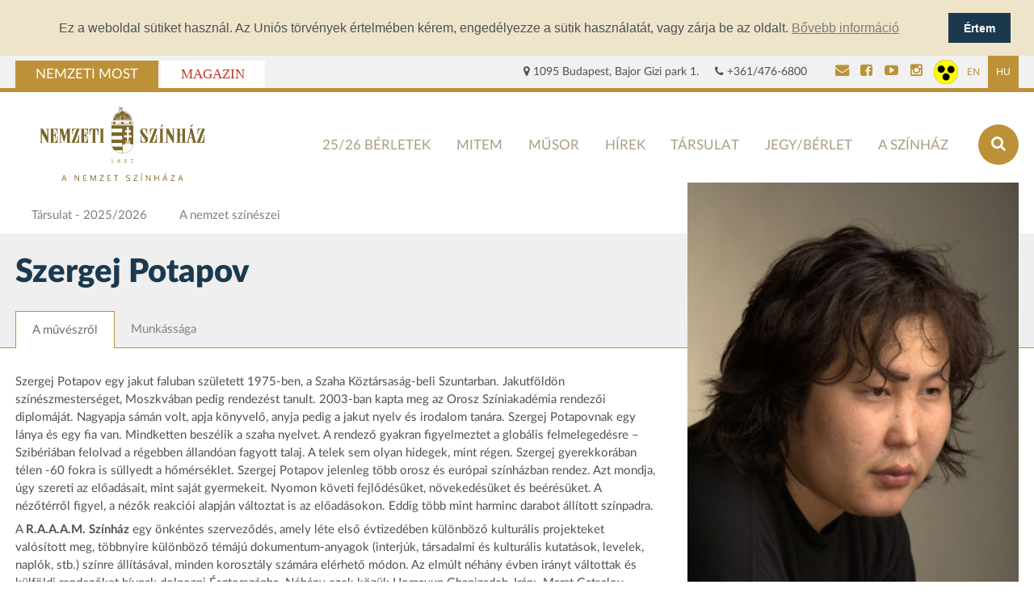

--- FILE ---
content_type: text/html; charset=UTF-8
request_url: https://nemzetiszinhaz.hu/muvesz/potapov-sergei
body_size: 5795
content:
<!DOCTYPE html>
<!--[if lt IE 7]>      <html lang="hu" class="no-js lt-ie9 lt-ie8 lt-ie7"> <![endif]-->
<!--[if IE 7]>         <html lang="hu" class="no-js lt-ie9 lt-ie8"> <![endif]-->
<!--[if IE 8]>         <html lang="hu" class="no-js lt-ie9"> <![endif]-->
<!--[if gt IE 8]><!-->
<html lang="hu" class="no-js"> <!--<![endif]-->
<head>
         <!-- Google Tag Manager -->

        <script>(function(w,d,s,l,i){w[l]=w[l]||[];w[l].push({'gtm.start':

        new Date().getTime(),event:'gtm.js'});var f=d.getElementsByTagName(s)[0],

        j=d.createElement(s),dl=l!='dataLayer'?'&l='+l:'';j.async=true;j.src=

        'https://www.googletagmanager.com/gtm.js?id='+i+dl;f.parentNode.insertBefore(j,f);

        })(window,document,'script','dataLayer','GTM-M4CKGNJN');</script>
    <!-- Google Tag Manager end -->
    

    <meta name="viewport" content="width=device-width, initial-scale=1.0">
    <meta charset="utf-8">
    <title>Potapov Sergei | Nemzeti Színház</title>
            <link rel="stylesheet" href="https://nemzetiszinhaz.hu/frontend/css/screen.css?v=2026020305" media="all">
    
        <meta name="keywords" content="nemzeti, színház">
    <meta name="description" content="Nemzeti Színház">
    <meta name="og:title" content="Potapov Sergei | Nemzeti Színház">
    <meta name="og:description" content="Nemzeti Színház">
    <meta name="og:type" content="website">
    <meta name="og:site_name" content="Nemzeti Színház">
    <meta name="og:url" content="https://nemzetiszinhaz.hu">
    <meta name="og:image" content="https://nemzetiszinhaz.hu/uploads/images/2015_16/MITEM3/Potapov_Sergey.jpg">
    <meta name="DC.title" content="Potapov Sergei | Nemzeti Színház">
    <meta name="DC.creator" content="Nemzeti Színház">
    <meta name="DC.creator.Address" content="info@nemzetiszinhaz.hu">
    <meta name="DC.contributor.personalName" content="Nemzeti Színház">
    <meta name="DC.contributor.personalName.Address" content="info@nemzetiszinhaz.hu">
    <meta name="DC.publisher.personalName" content="Nemzeti Színház">
    <meta name="DC.publisher.personalName.Address" content="info@nemzetiszinhaz.hu">
    <meta name="DC.subject" content="Nemzeti Színház">
    <meta name="DC.date.X-MetadataLastModified" content="2015-09-15">
    <link rel="apple-touch-icon" sizes="57x57" href="https://nemzetiszinhaz.hu/frontend/img/apple-touch-icon-57x57.png">
    <link rel="apple-touch-icon" sizes="60x60" href="https://nemzetiszinhaz.hu/frontend/img/apple-touch-icon-60x60.png">
    <link rel="apple-touch-icon" sizes="72x72" href="https://nemzetiszinhaz.hu/frontend/img/apple-touch-icon-72x72.png">
    <link rel="apple-touch-icon" sizes="76x76" href="https://nemzetiszinhaz.hu/frontend/img/apple-touch-icon-76x76.png">
    <link rel="apple-touch-icon" sizes="114x114" href="https://nemzetiszinhaz.hu/frontend/img/apple-touch-icon-114x114.png">
    <link rel="apple-touch-icon" sizes="120x120" href="https://nemzetiszinhaz.hu/frontend/img/apple-touch-icon-120x120.png">
    <link rel="apple-touch-icon" sizes="144x144" href="https://nemzetiszinhaz.hu/frontend/img/apple-touch-icon-144x144.png">
    <link rel="apple-touch-icon" sizes="152x152" href="https://nemzetiszinhaz.hu/frontend/img/apple-touch-icon-152x152.png">
    <link rel="apple-touch-icon" sizes="180x180" href="https://nemzetiszinhaz.hu/frontend/img/apple-touch-icon-180x180.png">
    <link rel="icon" type="image/png" href="https://nemzetiszinhaz.hu/frontend/img/favicon-16x16.png" sizes="16x16">
    <link rel="icon" type="image/png" href="https://nemzetiszinhaz.hu/frontend/img/favicon-32x32.png" sizes="32x32">
    <link rel="icon" type="image/png" href="https://nemzetiszinhaz.hu/frontend/img/favicon-96x96.png" sizes="96x96">
    <link rel="icon" type="image/png" href="https://nemzetiszinhaz.hu/frontend/img/android-chrome-192x192.png" sizes="192x192">
    <meta name="msapplication-square70x70logo" content="https://nemzetiszinhaz.hu/frontend/img/smalltile.png">
    <meta name="msapplication-square150x150logo" content="https://nemzetiszinhaz.hu/frontend/img/mediumtile.png">
    <meta name="msapplication-wide310x150logo" content="https://nemzetiszinhaz.hu/frontend/img/widetile.png">
    <meta name="msapplication-square310x310logo" content="https://nemzetiszinhaz.hu/frontend/img/largetile.png">
    <script src="https://ajax.googleapis.com/ajax/libs/jquery/3.3.1/jquery.min.js"></script>
    <script type="text/javascript" src="//s7.addthis.com/js/300/addthis_widget.js#pubid=ra-55f7d173dc6e80d4"
            async="async"></script>
<!--[if lt IE 9]>
        <script src="https://nemzetiszinhaz.hu/frontend/js/ie.min.js"></script>
    <![endif]-->
            <script type="text/javascript">
        // Facebook Pixel
        !function(f,b,e,v,n,t,s){if(f.fbq)return;n=f.fbq=function(){n.callMethod?
        n.callMethod.apply(n,arguments):n.queue.push(arguments)};if(!f._fbq)f._fbq=n;
        n.push=n;n.loaded=!0;n.version='2.0';n.queue=[];t=b.createElement(e);t.async=!0;
        t.src=v;s=b.getElementsByTagName(e)[0];s.parentNode.insertBefore(t,s)}(window,
        document,'script','https://connect.facebook.net/en_US/fbevents.js');
        fbq('init', '1575212486134192');
        fbq('track', 'PageView');
        fbq('track', 'ViewContent');
        </script>
        <noscript>
            <img height="1" width="1" style="display:none"
                 src="https://www.facebook.com/tr?id=1575212486134192&ev=PageView&noscript=1"/>
        </noscript>
        
</head>

<body class="">
<!-- Google Tag Manager (noscript) -->

<noscript><iframe src=" https://www.googletagmanager.com/ns.html?id=GTM-M4CKGNJN"

height="0" width="0" style="display:none;visibility:hidden"></iframe></noscript>

<!-- Google Tag Manager (noscript) -->
<!-- Load Facebook SDK for JavaScript -->
<div id="fb-root"></div>
<script>(function(d, s, id) {
var js, fjs = d.getElementsByTagName(s)[0];
if (d.getElementById(id)) return;
js = d.createElement(s); js.id = id;
js.src = "https://connect.facebook.net/hu_HU/sdk.js#xfbml=1&version=v3.0";
fjs.parentNode.insertBefore(js, fjs);
}(document, 'script', 'facebook-jssdk'));</script>

<div
  class="cookie"
  x-data="cookieConsent()"
  x-cloak
  x-show="open"
  x-transition:enter-start="from"
  x-transition:enter-end="to"
  x-transition:leave-start="to"
  x-transition:leave-end="from"
>
  <div class="cookie__text">
    Ez a weboldal sütiket használ. Az Uniós törvények értelmében kérem, engedélyezze a sütik használatát, vagy zárja be az oldalt. <a href="https://nemzetiszinhaz.hu/cookiek" target="_blank">Bővebb információ</a>
  </div>
  <div class="cookie__button">
    <button
      type="button"
      aria-label="Sütik elfogadása"
      x-on:click="acceptCookie()"
    >
      Értem
    </button>
  </div>
</div>


<script>
  function cookieConsent() {
    return {
      open: false,
      cookie: false,

  
      init() {
        this.cookie = Cookies.get('cookie-consent');
  
        this.$nextTick( () => {
          if(!this.cookie) this.open = true;
        })
      },
      acceptCookie() {
        this.open = false;
        this.setCookie('cookie-consent', 'true', 365);
      },
      setCookie(name, value, lifetime) {
        Cookies.set(name, value, { expires: lifetime })
      },
    }
  }
</script><div class="top-tabs">
    <div class="wrapper">
                    <a class="top-tab most active" href="https://nemzetiszinhaz.hu">Nemzeti Most</a>
            <a class="top-tab magazin" href="https://nemzetiszinhaz.hu/magazin">Magazin</a>
            <a
                class="top-tab to-content"
                aria-label="Ugrás a tartalomhoz"
                href="#main"
            >
                Ugrás a tartalomhoz
            </a>
        
        <div class="data">
            <span><i class="fa fa-map-marker"></i> 1095 Budapest, Bajor Gizi park 1.</span>
            <span><i class="fa fa-phone"></i> +361/476-6800</span>
                        <div class="social">
                <a
                    class="social-link" href="https://nemzetiszinhaz.hu/kapcsolat"
                    title="E-mail"
                    aria-label="Kapcsolat"
                >
                    <i class="fa fa-envelope"></i>
                </a>
                                    <a
                        class="social-link"
                        href="https://www.facebook.com/nemzetiszinhaz"
                        title="Facebook"
                        aria-label="Nemzeti Színház Facebook"
                        target="_blank"
                    >
                        <i class="fa fa-facebook-square"></i>
                    </a>
                                <a
                    class="social-link"
                    href="https://www.youtube.com/channel/UC1InCL7KQ9aWGsOn8HvAcxA"
                    title="YouTube"
                    aria-label="Nemzeti Színház YouTube"
                    target="_blank"
                >
                    <i class="fa fa-youtube-play"></i>
                </a>
                
                <a
                    class="social-link"
                    href="https://www.instagram.com/nemzetiszinhaz"
                    title="Instagram"
                    aria-label="Nemzeti Színház Instagram"
                    target="_blank"
                >
                    <i class="fa fa-instagram"></i>
                </a>
                <a
                    class="accessability"
                    href="https://nemzetiszinhaz.hu/sightless"
                    style="height: 30px; margin-top: 5px;"
                >
                    <img src="https://nemzetiszinhaz.hu/frontend/img/accessible.png" alt="akadálymentes nézet" style="max-height: 100%;">
                </a>
                <a
                    class="lang "
                    href="https://nemzetiszinhaz.hu/en"
                    title="English"
                    target="_self"
                    aria-label="Angol oldal"
                >
                    EN
                </a>
                <a
                    class="lang  lang-active "
                    href="https://nemzetiszinhaz.hu"
                    title="Magyar"
                    target="_self"
                    aria-label="Magyar oldal"
                >
                    HU
                </a>
            </div>
        </div>
    </div>
</div>
<header id="header">
    <div class="wrapper">
        <a class="logo" href="https://nemzetiszinhaz.hu">
                            <img
                    src="https://nemzetiszinhaz.hu/frontend/img/NSZ_logo_HU_2020_new.svg"
                    alt="Nemzeti Színház"
                >
                    </a>

        <div class="header__end">
            <nav id="menu">
                <span class="mobile-toggler"><i class="fa fa-bars"></i> <b>Menü</b></span>
                <ul class="main">
                                            <li class="main-link"><a href="https://nemzetiszinhaz.hu/berletek">25/26 Bérletek</a></li>
                                            <li class="main-link"><a href="https://mitem.hu/aktualis">MITEM</a></li>
                                            <li class="main-link"><a href="https://nemzetiszinhaz.hu/musor">Műsor</a></li>
                                            <li class="main-link"><a href="https://nemzetiszinhaz.hu/hirek">Hírek</a></li>
                                            <li class="main-link"><a href="https://nemzetiszinhaz.hu/muveszek">Társulat</a></li>
                                            <li class="main-link"><a href="https://nemzetiszinhaz.hu/jegyinformacio">Jegy/bérlet</a></li>
                                            <li class="main-link"><a href="https://nemzetiszinhaz.hu/hol-talal-minket">A színház</a></li>
                                    </ul>
            </nav>
    
            <a class="search-link" href="https://nemzetiszinhaz.hu/kereses" aria-label="Keresés az oldalon"><i class="fa fa-search"></i></a>
        </div>
    </div>
</header>

<ul id="mobile-menu">
            <li class="main-link"><a href="https://nemzetiszinhaz.hu/berletek">25/26 Bérletek</a></li>
            <li class="main-link"><a href="https://mitem.hu/aktualis">MITEM</a></li>
            <li class="main-link"><a href="https://nemzetiszinhaz.hu/musor">Műsor</a></li>
            <li class="main-link"><a href="https://nemzetiszinhaz.hu/hirek">Hírek</a></li>
            <li class="main-link"><a href="https://nemzetiszinhaz.hu/muveszek">Társulat</a></li>
            <li class="main-link"><a href="https://nemzetiszinhaz.hu/jegyinformacio">Jegy/bérlet</a></li>
            <li class="main-link"><a href="https://nemzetiszinhaz.hu/hol-talal-minket">A színház</a></li>
    </ul>

<main id="main">
    
    <div class="wrapper">
        <ul class="anchor-tabs hidden-anchor-tabs">
            <li><a href="https://nemzetiszinhaz.hu/muveszek">Társulat
                    - 2025/2026</a></li>
            <li><a href="https://nemzetiszinhaz.hu/a-nemzet-szineszei">A nemzet színészei</a></li>
        </ul>
    </div>

    <div class="artist-header gray-wrapper">
        <div class="wrapper">
            <div class="artist-title">
            <!--<a class="back-link" href="https://nemzetiszinhaz.hu/muveszek"><i class="fa fa-chevron-left"></i> Vissza a társulathoz</a>-->

                <h1 class="title">Szergej Potapov</h1>
                            </div>

            <ul class="anchor-tabs mobile-anchor-tabs">
                <li class
                ="active"><a
                    href="https://nemzetiszinhaz.hu/muvesz/potapov-sergei">A művészről</a></li>
                <li><a
                    href="https://nemzetiszinhaz.hu/muvesz/potapov-sergei/munkassaga">Munkássága</a></li>
                                            </ul>
        </div>
    </div>

    <div class="white-wrapper">
        <div class="wrapper">
            <div class="artist-body">
                
    <div class="artist-blocks">
        <div class="artist-picture-mobile-ph"></div>

                    <section>
                <div class="page-body">
                    <p>Szergej Potapov egy jakut faluban született 1975-ben, a Szaha Köztársaság-beli&nbsp;Szuntarban.&nbsp;Jakutföldön színészmesterséget, Moszkvában pedig rendezést tanult. 2003-ban kapta meg az Orosz Színiakadémia rendezői diplomáját. Nagyapja sámán volt, apja könyvelő, anyja pedig a jakut nyelv és irodalom tanára. Szergej Potapovnak egy lánya és egy fia van. Mindketten beszélik a szaha nyelvet. A rendező gyakran figyelmeztet a globális felmelegedésre – Szibériában felolvad a régebben állandóan fagyott talaj. A telek sem olyan hidegek, mint régen. Szergej gyerekkorában télen -60 fokra is süllyedt a hőmérséklet. Szergej Potapov jelenleg több orosz és európai színházban rendez. Azt mondja, úgy szereti az előadásait, mint saját gyermekeit. Nyomon követi fejlődésüket, növekedésüket és beérésüket. A nézőtérről figyel, a nézők reakciói alapján változtat is az előadásokon. Eddig több mint harminc darabot állított színpadra.</p>

<p>A <strong>R.A.A.A.M. Színház</strong> egy önkéntes szerveződés, amely léte első évtizedében különböző kulturális projekteket valósított meg, többnyire különböző témájú dokumentum-anyagok (interjúk, társadalmi és kulturális kutatások, levelek, naplók, stb.) színre állításával, minden korosztály számára elérhető módon. Az elmúlt néhány évben irányt váltottak és külföldi rendezőket hívnak dolgozni Észtországba. Néhány ezek közül: Homayun Ghanizadeh, Irán;&nbsp; Marat Gatsalov, Oroszország; Marco Layera, Chile; Szergej potapov, Oroszország; Alekszej Peszegov, Oroszország; Andreas Merz, Németország. A társulat eddig Észtországon kívül a következő országokban lépett fel: Oroszország, Németország, Ausztrália, Új-Zéland, Egyesült Államok, Kanada, Irán, Ausztria, Finnország, Örményország, India, Kína, Mongólia, Bulgária, Nagy-Britannia.</p>

<p>Szergej Potapov az Arany Maszk Díj kitüntetettje. Szerepelt a kísérleti színházak XV. kairói fesztiválján Egyiptomban. Az Orosz Újhullám (New Russian Wave) című nemzetközi projekt keretében részt vett a Világálom (World Dream) előadás létrehozásában. Filmje, a Hópelyhek (Snowdrops) megkapta a legjobb rendezés és a legjobb férfiszínész kategóriák fődíját a 2013-as Csebokszári Nemzetközi Filmfesztiválon.</p>

                </div>
            </section>
        
        
            </div>


                <div class="pull-left">
                        <div class="fb-share-button" data-href="https://nemzetiszinhaz.hu/muvesz/potapov-sergei" data-layout="button" data-size="large"><a target="_blank" href="https://www.facebook.com/sharer/sharer.php?u=https://nemzetiszinhaz.hu/muvesz/potapov-sergei" class="fb-xfbml-parse-ignore">Facebook megosztás</a></div>
                </div>

            </div>

            <div class="artist-sidebar">
                <div class="artist-picture-ph">
                    <div class="artist-picture">
                                                    <img src="https://nemzetiszinhaz.hu/image?src=uploads/images/2015_16/MITEM3/Potapov_Sergey.jpg&amp;w=365&amp;h=550&amp;zc=donot&amp;a=t"
                                 alt="Szergej Potapov">
                                            </div>
                </div>
                
                            </div>
        </div>
    </div>

</main>

<footer id="footer">
    <div class="footer-menu">
        <div class="wrapper">
                            <a href="https://nemzetiszinhaz.hu/hirek">Hírek</a>
                            <a href="https://nemzetiszinhaz.hu/musor">Műsor</a>
                            <a href="https://nemzetiszinhaz.hu/muveszek">Művészek</a>
                            <a href="https://nemzetiszinhaz.hu/jegyinformacio">Jegyinformáció</a>
                            <a href="https://nemzetiszinhaz.hu/latogatas-epulet">A színház</a>
                            <a href="https://nemzetiszinhaz.hu/akadalymentesitesi-nyilatkozat">Akadálymentesítési nyilatkozat</a>
                    </div>
    </div>
    <div class="footer-info">
        <div class="wrapper">
                            <div class="submenu pull-left">
                    <ul>
                                                    <li><a href="https://nemzetiszinhaz.hu/hirlevel">Hírlevél ✉️</a></li>
                                                    <li><a href="https://nemzetiszinhaz.hu/adatkezeles">Adatkezelési tájékoztató</a></li>
                                                    <li><a href="https://nemzetiszinhaz.hu/musor/nyomtatas/now">Nyomtatható műsor</a></li>
                                                    <li><a href="https://nemzetiszinhaz.hu/dokumentumok">Dokumentumok</a></li>
                                                    <li><a href="https://nemzetiszinhaz.hu/allas">Álláshirdetés</a></li>
                                                    <li><a href="https://nemzetiszinhaz.hu/palyazatok">Pályázatok</a></li>
                                                    <li><a href="https://nemzetiszinhaz.hu/kapcsolat">Kapcsolat</a></li>
                                                    <li><a href="https://nemzetiszinhaz.hu/impresszum">Impresszum</a></li>
                                                    <li><a href="https://nemzetiszinhaz.hu/probatabla">Próbatábla</a></li>
                                            </ul>
                    
                </div>
                        <div class="contact-cols  pull-right ">
                <div class="title">Elérhetőségek</div>
                                    <div class="contact-col pull-left">
<p><strong>SZERVEZÉSI OSZTÁLY</strong><br />
<a href="mailto:szervezes@nemzetiszinhaz.hu" target="_blank">szervezes@nemzetiszinhaz.hu</a></p>

<p>&nbsp;</p>

<p><strong>JEGYPÉNZTÁR</strong><br />
1095 Budapest, Bajor Gizi park 1.<br />
Telefon: 1/476-6868<br />
E-mail:&nbsp;<a href="mailto:jegypenztar@nemzetiszinhaz.hu" target="_blank">jegypenztar@nemzetiszinhaz.hu</a><br />
<br />
Nyitvatartás:<br />
Hétfőtől vasárnapig (ünnepnapok kivételével) 10:00-18:00 óráig, előadásnapokon hosszabbított nyitvatartással, az előadás kezdéséig tart nyitva a jegypénztár.</p>
</div>
                            </div>
        </div>
    </div>
    <div class="footer-legal">
        <div class="wrapper">
            <p>
                                    <img src="https://nemzetiszinhaz.hu/frontend/img/logo-bw.svg" alt="Nemzeti Szinház">
                            </p>
            <p>© 2026 Nemzeti Színház. Minden jog fenntartva.<br />Támogató: Kulturális és Innovációs Minisztérium</p>
        </div>
    </div>
</footer>



<script defer src="https://cdn.jsdelivr.net/npm/js-cookie@3.0.1/dist/js.cookie.min.js"></script>
<script src="https://www.youtube.com/iframe_api"></script>

<script src="https://unpkg.com/@popperjs/core@2"></script>
<script src="https://unpkg.com/tippy.js@6"></script>
<script defer src="https://nemzetiszinhaz.hu/frontend/js/cdn.min.js"></script>
<script src="https://nemzetiszinhaz.hu/frontend/js/vendor.js"></script>
    <script src="https://nemzetiszinhaz.hu/frontend/js/accessability.js"></script>
<script src="https://nemzetiszinhaz.hu/frontend/js/project.js"></script>

</body>
</html>


--- FILE ---
content_type: image/svg+xml
request_url: https://nemzetiszinhaz.hu/frontend/img/NSZ_logo_HU_2020_new.svg
body_size: 5996
content:
<svg id="Layer_1" data-name="Layer 1" xmlns="http://www.w3.org/2000/svg" viewBox="0 0 439.37 197.83"><defs><style>.cls-1{fill:#7c6629;}</style></defs><title>NSZ_logo_A_nemzet_szinhaza</title><path class="cls-1" d="M14.15-30.95v4.52h4.16v-4.51A2.08,2.08,0,0,0,16.23-33a2.08,2.08,0,0,0-2.08,2.08Z" transform="translate(185 62.13)"/><polygon class="cls-1" points="206.12 35.69 212.18 35.69 209.1 27.75 206.12 35.69 206.12 35.69"/><path class="cls-1" d="M34.83-38.24A4.63,4.63,0,0,0,30.2-33.6v7.17h9.27V-33.6a4.64,4.64,0,0,0-4.64-4.64Z" transform="translate(185 62.13)"/><polygon class="cls-1" points="230.33 27.75 227.24 35.69 233.31 35.69 230.33 27.75 230.33 27.75"/><path class="cls-1" d="M51.12-30.95v4.51h4.16v-4.51A2.08,2.08,0,0,0,53.2-33a2.08,2.08,0,0,0-2.08,2.08Z" transform="translate(185 62.13)"/><path class="cls-1" d="M34.69-21.68a3.83,3.83,0,0,0-4,3.92,1.4,1.4,0,0,0,1.4,1.4h5.3a1.41,1.41,0,0,0,1.41-1.4,3.83,3.83,0,0,0-4.06-3.92Z" transform="translate(185 62.13)"/><path class="cls-1" d="M42.44-15.53h7v-7h-7v7Zm.3-6.68h6.38v6.39H42.74v-6.39Z" transform="translate(185 62.13)"/><path class="cls-1" d="M19.91-15.53h7v-7h-7v7Zm.3-6.68h6.38v6.39H20.21v-6.39Z" transform="translate(185 62.13)"/><path class="cls-1" d="M57.75-21.72H53.09a.37.37,0,0,0-.37.38v4.65a.37.37,0,0,0,.37.38h4.66a.38.38,0,0,0,.37-.38v-4.65a.38.38,0,0,0-.37-.38Z" transform="translate(185 62.13)"/><path class="cls-1" d="M57.75-22.53H53.09a1.19,1.19,0,0,0-1.19,1.19v4.65a1.19,1.19,0,0,0,1.19,1.19h4.66a1.19,1.19,0,0,0,1.19-1.19v-4.65a1.19,1.19,0,0,0-1.19-1.19Zm.89,5.84a.89.89,0,0,1-.89.9H53.09a.89.89,0,0,1-.89-.9v-4.65a.89.89,0,0,1,.89-.9h4.66a.89.89,0,0,1,.89.9v4.65Z" transform="translate(185 62.13)"/><path class="cls-1" d="M15.79-21.72H11.14a.38.38,0,0,0-.38.38v4.65a.38.38,0,0,0,.38.38h4.65a.38.38,0,0,0,.38-.38v-4.65a.38.38,0,0,0-.38-.38Z" transform="translate(185 62.13)"/><path class="cls-1" d="M15.79-22.53H11.14A1.19,1.19,0,0,0,10-21.34v4.65a1.19,1.19,0,0,0,1.19,1.19h4.65A1.19,1.19,0,0,0,17-16.69v-4.65a1.19,1.19,0,0,0-1.19-1.19Zm.9,5.84a.9.9,0,0,1-.9.9H11.14a.9.9,0,0,1-.9-.9v-4.65a.9.9,0,0,1,.9-.9h4.65a.9.9,0,0,1,.9.9v4.65Z" transform="translate(185 62.13)"/><path class="cls-1" d="M34.69-22.49a4.61,4.61,0,0,0-4.87,4.73A2.23,2.23,0,0,0,32-15.54h5.3a2.22,2.22,0,0,0,2.22-2.22,4.6,4.6,0,0,0-4.87-4.73Zm2.65,6.66H32a1.94,1.94,0,0,1-1.93-1.93,4.33,4.33,0,0,1,4.58-4.44,4.33,4.33,0,0,1,4.58,4.44,1.93,1.93,0,0,1-1.93,1.93Z" transform="translate(185 62.13)"/><path class="cls-1" d="M60.28-14.19a.47.47,0,0,0-.48.48.47.47,0,0,0,.48.47.47.47,0,0,0,.47-.47.47.47,0,0,0-.47-.48Z" transform="translate(185 62.13)"/><path class="cls-1" d="M58.81-14.19a.47.47,0,0,0-.47.48.47.47,0,0,0,.47.47.47.47,0,0,0,.48-.47.47.47,0,0,0-.48-.48Z" transform="translate(185 62.13)"/><path class="cls-1" d="M57.35-14.19a.47.47,0,0,0-.47.48.47.47,0,0,0,.47.47.47.47,0,0,0,.48-.47.47.47,0,0,0-.48-.48Z" transform="translate(185 62.13)"/><path class="cls-1" d="M55.89-14.19a.48.48,0,0,0-.48.48.48.48,0,0,0,.48.47.48.48,0,0,0,.48-.47.48.48,0,0,0-.48-.48Z" transform="translate(185 62.13)"/><path class="cls-1" d="M54.43-14.19a.47.47,0,0,0-.48.48.47.47,0,0,0,.48.47.47.47,0,0,0,.47-.47.47.47,0,0,0-.47-.48Z" transform="translate(185 62.13)"/><path class="cls-1" d="M53-14.19a.47.47,0,0,0-.47.48.47.47,0,0,0,.47.47.47.47,0,0,0,.48-.47.47.47,0,0,0-.48-.48Z" transform="translate(185 62.13)"/><path class="cls-1" d="M51.5-14.19a.48.48,0,0,0-.48.48.48.48,0,0,0,.48.47.48.48,0,0,0,.48-.47.48.48,0,0,0-.48-.48Z" transform="translate(185 62.13)"/><path class="cls-1" d="M50-14.19a.47.47,0,0,0-.48.48.47.47,0,0,0,.48.47.47.47,0,0,0,.47-.47.47.47,0,0,0-.47-.48Z" transform="translate(185 62.13)"/><path class="cls-1" d="M48.57-14.19a.47.47,0,0,0-.47.48.47.47,0,0,0,.47.47.47.47,0,0,0,.48-.47.47.47,0,0,0-.48-.48Z" transform="translate(185 62.13)"/><path class="cls-1" d="M47.11-14.19a.47.47,0,0,0-.47.48.47.47,0,0,0,.47.47.47.47,0,0,0,.48-.47.47.47,0,0,0-.48-.48Z" transform="translate(185 62.13)"/><path class="cls-1" d="M45.65-14.19a.48.48,0,0,0-.48.48.48.48,0,0,0,.48.47.48.48,0,0,0,.48-.47.48.48,0,0,0-.48-.48Z" transform="translate(185 62.13)"/><path class="cls-1" d="M44.19-14.19a.47.47,0,0,0-.48.48.47.47,0,0,0,.48.47.47.47,0,0,0,.47-.47.47.47,0,0,0-.47-.48Z" transform="translate(185 62.13)"/><path class="cls-1" d="M42.72-14.19a.47.47,0,0,0-.47.48.47.47,0,0,0,.47.47.47.47,0,0,0,.48-.47.47.47,0,0,0-.48-.48Z" transform="translate(185 62.13)"/><path class="cls-1" d="M41.26-14.19a.48.48,0,0,0-.48.48.48.48,0,0,0,.48.47.48.48,0,0,0,.48-.47.48.48,0,0,0-.48-.48Z" transform="translate(185 62.13)"/><path class="cls-1" d="M39.8-14.19a.48.48,0,0,0-.48.48.48.48,0,0,0,.48.47.48.48,0,0,0,.48-.47.48.48,0,0,0-.48-.48Z" transform="translate(185 62.13)"/><path class="cls-1" d="M38.34-14.19a.47.47,0,0,0-.48.48.47.47,0,0,0,.48.47.47.47,0,0,0,.47-.47.47.47,0,0,0-.47-.48Z" transform="translate(185 62.13)"/><path class="cls-1" d="M36.87-14.19a.47.47,0,0,0-.47.48.47.47,0,0,0,.47.47.47.47,0,0,0,.48-.47.47.47,0,0,0-.48-.48Z" transform="translate(185 62.13)"/><path class="cls-1" d="M35.41-14.19a.48.48,0,0,0-.48.48.48.48,0,0,0,.48.47.48.48,0,0,0,.48-.47.48.48,0,0,0-.48-.48Z" transform="translate(185 62.13)"/><path class="cls-1" d="M34-14.19a.47.47,0,0,0-.48.48.47.47,0,0,0,.48.47.47.47,0,0,0,.47-.47.47.47,0,0,0-.47-.48Z" transform="translate(185 62.13)"/><path class="cls-1" d="M32.48-14.19a.47.47,0,0,0-.47.48.47.47,0,0,0,.47.47.47.47,0,0,0,.48-.47.47.47,0,0,0-.48-.48Z" transform="translate(185 62.13)"/><path class="cls-1" d="M31-14.19a.48.48,0,0,0-.48.48.48.48,0,0,0,.48.47.47.47,0,0,0,.48-.47.48.48,0,0,0-.48-.48Z" transform="translate(185 62.13)"/><path class="cls-1" d="M29.56-14.19a.48.48,0,0,0-.48.48.48.48,0,0,0,.48.47.48.48,0,0,0,.48-.47.48.48,0,0,0-.48-.48Z" transform="translate(185 62.13)"/><path class="cls-1" d="M28.1-14.19a.47.47,0,0,0-.48.48.47.47,0,0,0,.48.47.47.47,0,0,0,.47-.47.47.47,0,0,0-.47-.48Z" transform="translate(185 62.13)"/><path class="cls-1" d="M26.63-14.19a.47.47,0,0,0-.47.48.47.47,0,0,0,.47.47.47.47,0,0,0,.48-.47.47.47,0,0,0-.48-.48Z" transform="translate(185 62.13)"/><path class="cls-1" d="M25.17-14.19a.48.48,0,0,0-.48.48.48.48,0,0,0,.48.47.48.48,0,0,0,.48-.47.48.48,0,0,0-.48-.48Z" transform="translate(185 62.13)"/><path class="cls-1" d="M23.71-14.19a.48.48,0,0,0-.48.48.48.48,0,0,0,.48.47.47.47,0,0,0,.47-.47.47.47,0,0,0-.47-.48Z" transform="translate(185 62.13)"/><path class="cls-1" d="M22.24-14.19a.47.47,0,0,0-.47.48.47.47,0,0,0,.47.47.47.47,0,0,0,.48-.47.47.47,0,0,0-.48-.48Z" transform="translate(185 62.13)"/><path class="cls-1" d="M20.78-14.19a.47.47,0,0,0-.47.48.47.47,0,0,0,.47.47.47.47,0,0,0,.48-.47.47.47,0,0,0-.48-.48Z" transform="translate(185 62.13)"/><path class="cls-1" d="M19.32-14.19a.48.48,0,0,0-.48.48.48.48,0,0,0,.48.47.48.48,0,0,0,.48-.47.48.48,0,0,0-.48-.48Z" transform="translate(185 62.13)"/><path class="cls-1" d="M17.86-14.19a.47.47,0,0,0-.48.48.47.47,0,0,0,.48.47.47.47,0,0,0,.47-.47.47.47,0,0,0-.47-.48Z" transform="translate(185 62.13)"/><path class="cls-1" d="M16.39-14.19a.47.47,0,0,0-.47.48.47.47,0,0,0,.47.47.47.47,0,0,0,.48-.47.47.47,0,0,0-.48-.48Z" transform="translate(185 62.13)"/><path class="cls-1" d="M14.93-14.19a.48.48,0,0,0-.48.48.48.48,0,0,0,.48.47.48.48,0,0,0,.48-.47.48.48,0,0,0-.48-.48Z" transform="translate(185 62.13)"/><path class="cls-1" d="M13.47-14.19a.47.47,0,0,0-.48.48.47.47,0,0,0,.48.47.47.47,0,0,0,.47-.47.47.47,0,0,0-.47-.48Z" transform="translate(185 62.13)"/><path class="cls-1" d="M12-14.19a.47.47,0,0,0-.47.48.47.47,0,0,0,.47.47.47.47,0,0,0,.48-.47.47.47,0,0,0-.48-.48Z" transform="translate(185 62.13)"/><path class="cls-1" d="M10.54-14.19a.48.48,0,0,0-.48.48.48.48,0,0,0,.48.47.48.48,0,0,0,.48-.47.48.48,0,0,0-.48-.48Z" transform="translate(185 62.13)"/><path class="cls-1" d="M9.08-14.19a.47.47,0,0,0-.48.48.47.47,0,0,0,.48.47.47.47,0,0,0,.47-.47.47.47,0,0,0-.47-.48Z" transform="translate(185 62.13)"/><path class="cls-1" d="M9.08-24.8a.48.48,0,0,0-.48.48.48.48,0,0,0,.48.48.48.48,0,0,0,.47-.48.47.47,0,0,0-.47-.48Z" transform="translate(185 62.13)"/><path class="cls-1" d="M10.54-24.8a.49.49,0,0,0-.48.48.49.49,0,0,0,.48.48.49.49,0,0,0,.48-.48.49.49,0,0,0-.48-.48Z" transform="translate(185 62.13)"/><path class="cls-1" d="M12-24.8a.48.48,0,0,0-.47.48.48.48,0,0,0,.47.48.48.48,0,0,0,.48-.48A.48.48,0,0,0,12-24.8Z" transform="translate(185 62.13)"/><path class="cls-1" d="M13.47-24.8a.48.48,0,0,0-.48.48.48.48,0,0,0,.48.48.48.48,0,0,0,.47-.48.48.48,0,0,0-.47-.48Z" transform="translate(185 62.13)"/><path class="cls-1" d="M14.93-24.8a.49.49,0,0,0-.48.48.49.49,0,0,0,.48.48.49.49,0,0,0,.48-.48.49.49,0,0,0-.48-.48Z" transform="translate(185 62.13)"/><path class="cls-1" d="M16.39-24.8a.48.48,0,0,0-.47.48.48.48,0,0,0,.47.48.48.48,0,0,0,.48-.48.48.48,0,0,0-.48-.48Z" transform="translate(185 62.13)"/><path class="cls-1" d="M17.86-24.8a.48.48,0,0,0-.48.48.48.48,0,0,0,.48.48.48.48,0,0,0,.47-.48.48.48,0,0,0-.47-.48Z" transform="translate(185 62.13)"/><path class="cls-1" d="M19.32-24.8a.49.49,0,0,0-.48.48.49.49,0,0,0,.48.48.49.49,0,0,0,.48-.48.49.49,0,0,0-.48-.48Z" transform="translate(185 62.13)"/><path class="cls-1" d="M20.78-24.8a.48.48,0,0,0-.47.48.48.48,0,0,0,.47.48.48.48,0,0,0,.48-.48.48.48,0,0,0-.48-.48Z" transform="translate(185 62.13)"/><path class="cls-1" d="M22.24-24.8a.48.48,0,0,0-.47.48.48.48,0,0,0,.47.48.48.48,0,0,0,.48-.48.48.48,0,0,0-.48-.48Z" transform="translate(185 62.13)"/><path class="cls-1" d="M23.71-24.8a.49.49,0,0,0-.48.48.49.49,0,0,0,.48.48.48.48,0,0,0,.47-.48.47.47,0,0,0-.47-.48Z" transform="translate(185 62.13)"/><path class="cls-1" d="M25.17-24.8a.49.49,0,0,0-.48.48.49.49,0,0,0,.48.48.49.49,0,0,0,.48-.48.49.49,0,0,0-.48-.48Z" transform="translate(185 62.13)"/><path class="cls-1" d="M26.63-24.8a.48.48,0,0,0-.47.48.48.48,0,0,0,.47.48.48.48,0,0,0,.48-.48.48.48,0,0,0-.48-.48Z" transform="translate(185 62.13)"/><path class="cls-1" d="M28.1-24.8a.48.48,0,0,0-.48.48.48.48,0,0,0,.48.48.48.48,0,0,0,.47-.48.48.48,0,0,0-.47-.48Z" transform="translate(185 62.13)"/><path class="cls-1" d="M29.56-24.8a.49.49,0,0,0-.48.48.49.49,0,0,0,.48.48.49.49,0,0,0,.48-.48.49.49,0,0,0-.48-.48Z" transform="translate(185 62.13)"/><path class="cls-1" d="M31-24.8a.49.49,0,0,0-.48.48.49.49,0,0,0,.48.48.48.48,0,0,0,.48-.48A.49.49,0,0,0,31-24.8Z" transform="translate(185 62.13)"/><path class="cls-1" d="M32.48-24.8a.48.48,0,0,0-.47.48.48.48,0,0,0,.47.48.48.48,0,0,0,.48-.48.48.48,0,0,0-.48-.48Z" transform="translate(185 62.13)"/><path class="cls-1" d="M34-24.8a.48.48,0,0,0-.48.48.48.48,0,0,0,.48.48.48.48,0,0,0,.47-.48A.48.48,0,0,0,34-24.8Z" transform="translate(185 62.13)"/><path class="cls-1" d="M35.41-24.8a.49.49,0,0,0-.48.48.49.49,0,0,0,.48.48.49.49,0,0,0,.48-.48.49.49,0,0,0-.48-.48Z" transform="translate(185 62.13)"/><path class="cls-1" d="M36.87-24.8a.48.48,0,0,0-.47.48.48.48,0,0,0,.47.48.48.48,0,0,0,.48-.48.48.48,0,0,0-.48-.48Z" transform="translate(185 62.13)"/><path class="cls-1" d="M38.34-24.8a.48.48,0,0,0-.48.48.48.48,0,0,0,.48.48.48.48,0,0,0,.47-.48.48.48,0,0,0-.47-.48Z" transform="translate(185 62.13)"/><path class="cls-1" d="M39.8-24.8a.49.49,0,0,0-.48.48.49.49,0,0,0,.48.48.49.49,0,0,0,.48-.48.49.49,0,0,0-.48-.48Z" transform="translate(185 62.13)"/><path class="cls-1" d="M41.26-24.8a.49.49,0,0,0-.48.48.49.49,0,0,0,.48.48.49.49,0,0,0,.48-.48.49.49,0,0,0-.48-.48Z" transform="translate(185 62.13)"/><path class="cls-1" d="M42.72-24.8a.48.48,0,0,0-.47.48.48.48,0,0,0,.47.48.48.48,0,0,0,.48-.48.48.48,0,0,0-.48-.48Z" transform="translate(185 62.13)"/><path class="cls-1" d="M44.19-24.8a.48.48,0,0,0-.48.48.48.48,0,0,0,.48.48.48.48,0,0,0,.47-.48.48.48,0,0,0-.47-.48Z" transform="translate(185 62.13)"/><path class="cls-1" d="M45.65-24.8a.49.49,0,0,0-.48.48.49.49,0,0,0,.48.48.49.49,0,0,0,.48-.48.49.49,0,0,0-.48-.48Z" transform="translate(185 62.13)"/><path class="cls-1" d="M47.11-24.8a.47.47,0,0,0-.47.48.48.48,0,0,0,.47.48.48.48,0,0,0,.48-.48.48.48,0,0,0-.48-.48Z" transform="translate(185 62.13)"/><path class="cls-1" d="M48.57-24.8a.48.48,0,0,0-.47.48.48.48,0,0,0,.47.48.48.48,0,0,0,.48-.48.48.48,0,0,0-.48-.48Z" transform="translate(185 62.13)"/><path class="cls-1" d="M50-24.8a.48.48,0,0,0-.48.48.48.48,0,0,0,.48.48.48.48,0,0,0,.47-.48A.48.48,0,0,0,50-24.8Z" transform="translate(185 62.13)"/><path class="cls-1" d="M51.5-24.8a.49.49,0,0,0-.48.48.49.49,0,0,0,.48.48.49.49,0,0,0,.48-.48.49.49,0,0,0-.48-.48Z" transform="translate(185 62.13)"/><path class="cls-1" d="M53-24.8a.48.48,0,0,0-.47.48.48.48,0,0,0,.47.48.48.48,0,0,0,.48-.48A.48.48,0,0,0,53-24.8Z" transform="translate(185 62.13)"/><path class="cls-1" d="M54.43-24.8a.48.48,0,0,0-.48.48.48.48,0,0,0,.48.48.48.48,0,0,0,.47-.48.48.48,0,0,0-.47-.48Z" transform="translate(185 62.13)"/><path class="cls-1" d="M55.89-24.8a.49.49,0,0,0-.48.48.49.49,0,0,0,.48.48.49.49,0,0,0,.48-.48.49.49,0,0,0-.48-.48Z" transform="translate(185 62.13)"/><path class="cls-1" d="M57.35-24.8a.48.48,0,0,0-.47.48.48.48,0,0,0,.47.48.48.48,0,0,0,.48-.48.48.48,0,0,0-.48-.48Z" transform="translate(185 62.13)"/><path class="cls-1" d="M58.81-24.8a.48.48,0,0,0-.47.48.48.48,0,0,0,.47.48.48.48,0,0,0,.48-.48.48.48,0,0,0-.48-.48Z" transform="translate(185 62.13)"/><path class="cls-1" d="M60.28-24.8a.48.48,0,0,0-.48.48.48.48,0,0,0,.48.48.48.48,0,0,0,.47-.48.48.48,0,0,0-.47-.48Z" transform="translate(185 62.13)"/><path class="cls-1" d="M63.86-12.39h-2.5V-15L64-17.63V-20.4L61.36-23v-2.74H59.68L56.94-39.25,44-48.48H35.8a2.12,2.12,0,0,0,.45-2.79,2.12,2.12,0,0,0-2.2-.92l-2.52-3.9,2.87-1.85a1.35,1.35,0,0,0,1.2-.13,1.35,1.35,0,0,0,.4-1.87,1.35,1.35,0,0,0-1.87-.4,1.35,1.35,0,0,0-.61,1l-2.87,1.85L28.8-60.32a1.35,1.35,0,0,0-.13-1.2,1.36,1.36,0,0,0-1.87-.4A1.35,1.35,0,0,0,26.4-60a1.35,1.35,0,0,0,1,.61l1.85,2.87L26.5-54.76a1.35,1.35,0,0,0-1.2.13,1.33,1.33,0,0,0-.4,1.86,1.36,1.36,0,0,0,1.87.41,1.35,1.35,0,0,0,.61-1l2.79-1.81,2.54,3.93a2.11,2.11,0,0,0,0,2.3,2.17,2.17,0,0,0,.45.5H25.34L12.4-39.25,9.71-25.79H8.1v2.67L5.38-20.4v2.77L8-15v2.59H5.52V36.52A23.89,23.89,0,0,0,22.4,59.35l12.27,3.17h0L47,59.35A23.89,23.89,0,0,0,63.84,36.52l0-48.91Zm-2.5-10.25,1.18,1.18v4.89l-1.18,1.18v-7.25ZM43.62-47.3l12.26,8.74,1.38,6.83a24.46,24.46,0,0,0-15.4-13.92v18.38l3.47-8.93,3.95,10.41H41.22c0-7.18,0-14.38,0-21.51ZM55.93-30.95v5.16H50.47v-5.16a2.73,2.73,0,0,1,2.73-2.73,2.73,2.73,0,0,1,2.73,2.73ZM29.55-33.6a5.29,5.29,0,0,1,5.28-5.29,5.3,5.3,0,0,1,5.29,5.29v7.81H29.55V-33.6Zm-16.08-5L25.72-47.3h2.59v21.51H20.18L24.09-36.2,27.66-27V-45.68A24.51,24.51,0,0,0,12-31.29l1.46-7.27ZM19-30.95v5.16H13.5v-5.16a2.73,2.73,0,0,1,2.73-2.73A2.73,2.73,0,0,1,19-30.95ZM8.39-25.5H61.06v2.36H8.39V-25.5Zm-.07,2.65H61.06v7.66H8.32v-7.66ZM6.85-16.57v-4.89L8-22.64v7.25L6.85-16.57ZM34,61.65,22.59,58.71a23.18,23.18,0,0,1-6.09-2.9A24.16,24.16,0,0,1,14,53.91H34v7.74Zm0-17.26H7.56a23.34,23.34,0,0,1-1.37-7.87V34.8H34v9.59Zm0-19.11H6.19V15.69H34v9.59ZM34,6.17H6.19V-3.35H34V6.17ZM8.32-12.39v-2.5H61.06v2.5ZM44.61,31.83h2.64s1.28-.8.88-1.19a2,2,0,0,1-1.51-.28,1.12,1.12,0,0,1-.34-.88,1,1,0,0,1,.34-.85,2.1,2.1,0,0,1,1.59-.19h0a1.76,1.76,0,0,1-.06-.17v0c-.13-.46-.39-1.83,1.09-1.83,1.78,0,1,2,1,2s1.1-.29,1.64.23a1,1,0,0,1,.3.81,1.15,1.15,0,0,1-.3.84,2,2,0,0,1-1.56.32c-.39.39.88,1.19.88,1.19h2.64l.25-.86v0a1.22,1.22,0,0,1-.91-1.29,1.28,1.28,0,0,1,1.6-1,1.59,1.59,0,0,1,1.45-.76c-.79.47-1.24,4.11-1.39,5.63H43.62c-.16-1.52-.61-5.16-1.4-5.63,1.32,0,1.46.76,1.46.76a1.27,1.27,0,0,1,1.59,1A1.21,1.21,0,0,1,44.36,31l.25.88Zm7.32-12.4v8.13h-.65a1.85,1.85,0,0,0-2-1.94,1.8,1.8,0,0,0-2,1.9h-.64V19.43H40a1.15,1.15,0,0,0-1.16,1.16V13A1.15,1.15,0,0,0,40,14.13h6.62v-8h-4a1.16,1.16,0,0,0-1.16,1.16V-.28A1.16,1.16,0,0,0,42.59.88h4V-6.94A1.15,1.15,0,0,0,45.46-8.1h7.63a1.16,1.16,0,0,0-1.16,1.16V.88h4A1.16,1.16,0,0,0,57.07-.28V7.33a1.16,1.16,0,0,0-1.16-1.16h-4v8h6.58A1.16,1.16,0,0,0,59.67,13v7.62a1.16,1.16,0,0,0-1.16-1.16Zm.93,36.38A23,23,0,0,1,46.8,58.7l-11.46,3V39.82A4,4,0,0,1,38.65,38a3.93,3.93,0,0,1,2.44.85,8.86,8.86,0,0,1,2.51-3.55H54.9a8.73,8.73,0,0,1,2.51,3.56,3.93,3.93,0,0,1,5.56.66A23.17,23.17,0,0,1,52.86,55.81Z" transform="translate(185 62.13)"/><path class="cls-1" d="M99.65,17.73a39.45,39.45,0,0,0-2.91-3.59c-1.07-1.18-2.11-2.35-3.12-3.53S91.7,8.24,90.87,7.05A15.25,15.25,0,0,1,89,3.28,12.61,12.61,0,0,1,88.45,1a5,5,0,0,1,.13-2,2.63,2.63,0,0,1,1-1.43A3.52,3.52,0,0,1,91.7-3,4.78,4.78,0,0,1,95-1.81a10,10,0,0,1,2.28,3,15.26,15.26,0,0,1,1.35,3.77A16.33,16.33,0,0,1,99,8.48v3.27h1.56V-3.68H99a2.1,2.1,0,0,1-.23,1.22c-.15.19-.54.1-1.17-.28a17,17,0,0,0-2.49-1.15,11.72,11.72,0,0,0-2.65-.62A11.24,11.24,0,0,0,87.7-4a7.64,7.64,0,0,0-3.79,2.7,8.29,8.29,0,0,0-1.41,2.7A10.39,10.39,0,0,0,82,4.48a9.87,9.87,0,0,0,.62,3.43,16.55,16.55,0,0,0,1.61,3.27,33.44,33.44,0,0,0,3.51,4.63c1.36,1.52,2.67,3,3.89,4.59A30.93,30.93,0,0,1,94.74,25a7.93,7.93,0,0,1,1,4.52,4.86,4.86,0,0,1-1.06,2.7,3,3,0,0,1-2.47,1.09,5.87,5.87,0,0,1-4.11-1.48,9.68,9.68,0,0,1-2.33-3.51,16,16,0,0,1-1.07-4.44c-.15-1.57-.23-3-.23-4.39V15.91H83V34.09h1.51a2,2,0,0,1,.21-1c.13-.26.38-.3.72-.13.7.31,1.68.71,3,1.2a12,12,0,0,0,4.21.72,11.66,11.66,0,0,0,4-.67,9.5,9.5,0,0,0,3.23-1.92,9.63,9.63,0,0,0,2.15-3,8.93,8.93,0,0,0,.8-3.85,10.08,10.08,0,0,0-.93-4.05,22.59,22.59,0,0,0-2.18-3.74Z" transform="translate(185 62.13)"/><path class="cls-1" d="M108-3.68V11.54h1.56a36.17,36.17,0,0,1,.13-6.39A11.67,11.67,0,0,1,111,.84a5.82,5.82,0,0,1,2.55-2.42,9,9,0,0,1,3.87-.75h2.85L106.14,34.09h20.27V13h-1.72a48.38,48.38,0,0,1-.13,7.35,26.08,26.08,0,0,1-1.33,6.31,12.05,12.05,0,0,1-2.59,4.42,5.23,5.23,0,0,1-3.9,1.66h-2.39L127.7-3.68Z" transform="translate(185 62.13)"/><polygon class="cls-1" points="329.64 94.88 326.99 94.88 326.99 59.8 329.59 59.8 329.59 58.46 317.38 58.46 317.38 59.8 319.98 59.8 319.98 94.88 317.38 94.88 317.38 96.23 329.64 96.23 329.64 94.88 329.64 94.88"/><path class="cls-1" d="M166.46-2.33h1.72a1.19,1.19,0,0,1,.7.73A6,6,0,0,1,169-.2V17L157.27-3.68h-8v1.35h2.54V30.82a3.91,3.91,0,0,1-.18,1.35,1,1,0,0,1-.85.57h-1.51v1.35H157V32.74h-1.82a.84.84,0,0,1-.68-.62,7.4,7.4,0,0,1-.1-1.46V8.32l14.65,25.77h2.5V-.3a3.82,3.82,0,0,1,.18-1.4,1.24,1.24,0,0,1,.8-.63H174V-3.68h-7.54v1.35Z" transform="translate(185 62.13)"/><polygon class="cls-1" points="377.23 59.8 379.15 59.8 379.15 74.15 372.87 74.15 372.87 59.8 374.74 59.8 374.74 58.46 363.41 58.46 363.41 59.8 365.86 59.8 365.86 94.88 363.41 94.88 363.41 96.23 374.74 96.23 374.74 94.88 372.87 94.88 372.87 75.81 379.15 75.81 379.15 94.88 377.23 94.88 377.23 96.23 388.66 96.23 388.66 94.88 386.27 94.88 386.27 59.8 388.66 59.8 388.66 58.46 377.23 58.46 377.23 59.8 377.23 59.8"/><path class="cls-1" d="M230.16,32.74l-9.56-37h-7.07L215.2,2l-7,28.31a7.84,7.84,0,0,1-.49,1.35,1.64,1.64,0,0,1-.62.7,2.37,2.37,0,0,1-1,.29c-.41,0-1,.05-1.61.05v1.35h9V32.74c-.86,0-1.52,0-2-.05a1.4,1.4,0,0,1-.91-.31.77.77,0,0,1-.13-.73c.07-.31.17-.76.31-1.35l2.08-8.47h7.43L223,32.74H220.6v1.35h12.21V32.74ZM213.28,20.17l3.32-13.4,3.27,13.4Z" transform="translate(185 62.13)"/><path class="cls-1" d="M251.23,20.35a26.08,26.08,0,0,1-1.33,6.31,12.05,12.05,0,0,1-2.59,4.42,5.24,5.24,0,0,1-3.9,1.66H241L254.37-3.68H234.68V11.54h1.56a35.23,35.23,0,0,1,.13-6.39,11.49,11.49,0,0,1,1.3-4.31,5.85,5.85,0,0,1,2.54-2.42,9,9,0,0,1,3.87-.75h2.86L232.81,34.09h20.26V13h-1.71a49.71,49.71,0,0,1-.13,7.35Z" transform="translate(185 62.13)"/><polygon class="cls-1" points="329.81 48.47 324.01 48.47 321.21 55.26 322.09 55.26 329.81 48.47 329.81 48.47"/><polygon class="cls-1" points="408.81 48.47 403.01 48.47 400.21 55.26 401.09 55.26 408.81 48.47 408.81 48.47"/><path class="cls-1" d="M-167.85-2.3h1.71a1.13,1.13,0,0,1,.7.72,5.49,5.49,0,0,1,.13,1.41V17L-177-3.66H-185V-2.3h2.55V30.84a3.65,3.65,0,0,1-.19,1.35,1,1,0,0,1-.85.57H-185v1.36h7.69V32.76h-1.82a.83.83,0,0,1-.67-.62,7.11,7.11,0,0,1-.11-1.45V8.35l14.65,25.77h2.5V-.28a3.85,3.85,0,0,1,.18-1.4,1.23,1.23,0,0,1,.8-.62h1.46V-3.66h-7.53V-2.3Z" transform="translate(185 62.13)"/><path class="cls-1" d="M-139.3,21.78a16.84,16.84,0,0,1-.94,5.24A8.93,8.93,0,0,1-143,31a9.49,9.49,0,0,1-5.43,1.81V14.68a4,4,0,0,1,2.39,1A6.08,6.08,0,0,1-144.47,18a13.85,13.85,0,0,1,.78,3.54,32,32,0,0,1,.1,4.44h1.09V3.88h-1.09c.14,3.25-.16,5.61-.88,7.06a4.12,4.12,0,0,1-3.95,2.24V-2.3a12.27,12.27,0,0,1,5.17.9,5.84,5.84,0,0,1,2.78,2.68,11.33,11.33,0,0,1,1,4.36,47.53,47.53,0,0,1-.05,5.93H-138V-3.66h-20V-2.3h2.44V32.76H-158v1.36h20.21V16h-1.56c.07,1.94.08,3.87,0,5.8Z" transform="translate(185 62.13)"/><path class="cls-1" d="M-115,32.76v1.36h12.42V32.76h-2.54V-2.3h2.54V-3.66h-10.23l-5.87,20.73-5.36-20.73h-10.18V-2.3h2.55V31a3,3,0,0,1-.19,1.27,1,1,0,0,1-.85.49h-1.51v1.36h7.59V32.76h-1.66a.93.93,0,0,1-.71-.49,4.57,4.57,0,0,1-.13-1.32V5.07l8.42,28.73,8.26-28.73V32.76Z" transform="translate(185 62.13)"/><path class="cls-1" d="M-98.91-3.66V11.57h1.56a35.18,35.18,0,0,1,.13-6.39A11.48,11.48,0,0,1-95.92.86a5.83,5.83,0,0,1,2.54-2.41,9,9,0,0,1,3.87-.75h2.86l-14.13,36.42h20.26V13h-1.71a49.71,49.71,0,0,1-.13,7.35,26.17,26.17,0,0,1-1.33,6.32,12.09,12.09,0,0,1-2.59,4.41,5.24,5.24,0,0,1-3.9,1.66h-2.39L-79.22-3.66Z" transform="translate(185 62.13)"/><path class="cls-1" d="M-57.94,21.78A16.56,16.56,0,0,1-58.88,27,8.93,8.93,0,0,1-61.63,31a9.46,9.46,0,0,1-5.43,1.81V14.68a4,4,0,0,1,2.39,1A5.87,5.87,0,0,1-63.11,18a13.85,13.85,0,0,1,.78,3.54,30.56,30.56,0,0,1,.1,4.44h1.09V3.88h-1.09c.14,3.25-.16,5.61-.88,7.06a4.12,4.12,0,0,1-4,2.24V-2.3a12.24,12.24,0,0,1,5.17.9,5.84,5.84,0,0,1,2.78,2.68,11.32,11.32,0,0,1,1,4.36,51.73,51.73,0,0,1,0,5.93h1.5V-3.66h-20V-2.3h2.44V32.76h-2.44v1.36h20.21V16H-58c.07,1.94.08,3.87,0,5.8Z" transform="translate(185 62.13)"/><path class="cls-1" d="M-53,13.54h1.61q-.42-7,1.35-11.12a7.47,7.47,0,0,1,5.51-4.83V32.76h-2.39v1.36h11.89V32.76h-2.38V-2.41c2.49.45,4.35,2,5.58,4.75s1.71,6.46,1.43,11.2h1.61V-3.66H-53v17.2Z" transform="translate(185 62.13)"/><polygon class="cls-1" points="168.39 59.83 170.99 59.83 170.99 58.48 158.78 58.48 158.78 59.83 161.38 59.83 161.38 94.9 158.78 94.9 158.78 96.25 171.04 96.25 171.04 94.9 168.39 94.9 168.39 59.83 168.39 59.83"/><path class="cls-1" d="M8.73,87.19a.37.37,0,0,1-.15-.32V77.73H8.24A4.75,4.75,0,0,1,7,78.37a9.32,9.32,0,0,1-1.86.39v.51H6.76a.67.67,0,0,1,.43.14.48.48,0,0,1,.17.36v6.91a.62.62,0,0,1-.19.48.75.75,0,0,1-.56.18H5.39v.55h5.28v-.55H9.25a.86.86,0,0,1-.52-.15Z" transform="translate(185 62.13)"/><path class="cls-1" d="M26.5,82.14a2.66,2.66,0,0,0,1.73-2.29,2.09,2.09,0,0,0-.35-1.14,2.42,2.42,0,0,0-1-.86,3.73,3.73,0,0,0-1.59-.31,3.1,3.1,0,0,0-2.2.81,2.54,2.54,0,0,0-.87,1.93,2.71,2.71,0,0,0,1.93,2.56,4.1,4.1,0,0,0-1.84,1.09,2.26,2.26,0,0,0-.53,1.49,2.39,2.39,0,0,0,.92,1.91,3.85,3.85,0,0,0,2.52.77A3.46,3.46,0,0,0,28,87a3.06,3.06,0,0,0,.75-2.06,2.64,2.64,0,0,0-.52-1.65,3.57,3.57,0,0,0-1.69-1.11ZM23.63,80.9a1.69,1.69,0,0,1,.07-2.39A2.23,2.23,0,0,1,25.2,78a2.12,2.12,0,0,1,1.51.5A1.9,1.9,0,0,1,27.23,80,2.16,2.16,0,0,1,27,81.08a2.88,2.88,0,0,1-1,.87,7.1,7.1,0,0,1-2.3-1ZM27.08,87a2.87,2.87,0,0,1-1.9.57A2.5,2.5,0,0,1,23.42,87a2.13,2.13,0,0,1-.61-1.62,2.23,2.23,0,0,1,.4-1.35,3.42,3.42,0,0,1,1.45-1,10.87,10.87,0,0,1,2.5,1.14,1.51,1.51,0,0,1,.59,1.29A2,2,0,0,1,27.08,87Z" transform="translate(185 62.13)"/><path class="cls-1" d="M42.29,88.1a3.92,3.92,0,0,0,2.65-.88,2.71,2.71,0,0,0,.15-3.89,3.29,3.29,0,0,0-1.63-.85,3.64,3.64,0,0,0,1.52-1,2.14,2.14,0,0,0,.45-1.36,2.35,2.35,0,0,0-.82-1.83,3.18,3.18,0,0,0-2.2-.74,2.91,2.91,0,0,0-2.26.85,1.94,1.94,0,0,0-.56,1.38,1.18,1.18,0,0,0,.23.77.72.72,0,0,0,.6.28.83.83,0,0,0,.56-.2.67.67,0,0,0,.22-.51,1.07,1.07,0,0,0-.39-.76.79.79,0,0,1-.29-.43c0-.16.17-.35.49-.54a2.43,2.43,0,0,1,1.3-.29,1.68,1.68,0,0,1,1.33.51,2.67,2.67,0,0,1,.45,1.74,2,2,0,0,1-.47,1.47,1.87,1.87,0,0,1-1.4.48l-.35,0h-.41a.7.7,0,0,0-.37.08.3.3,0,0,0-.11.24.28.28,0,0,0,.12.23.55.55,0,0,0,.34.09,3,3,0,0,0,.43,0,4.22,4.22,0,0,1,.63-.06,1.76,1.76,0,0,1,1.4.55,2.86,2.86,0,0,1,.47,1.87A2.54,2.54,0,0,1,43.82,87a2.27,2.27,0,0,1-1.7.57A3.16,3.16,0,0,1,41,87.44a1.53,1.53,0,0,1-.66-.44.87.87,0,0,1-.22-.49c0-.1.11-.21.32-.32a1.23,1.23,0,0,0,.41-.35,1.08,1.08,0,0,0-.11-1.13.81.81,0,0,0-.6-.25.85.85,0,0,0-.69.33,1.29,1.29,0,0,0-.27.87,2.27,2.27,0,0,0,.35,1.24,2.46,2.46,0,0,0,1.06.88,4.14,4.14,0,0,0,1.69.32Z" transform="translate(185 62.13)"/><path class="cls-1" d="M63.31,77.73H58.75a6.28,6.28,0,0,1-1.55-.18L56.67,81h.53a6.82,6.82,0,0,1,.51-1.84.76.76,0,0,1,.66-.31h4l-1,1.86c-.39.73-.85,1.73-1.39,3a16.54,16.54,0,0,0-.77,2.13A5.51,5.51,0,0,0,59,87.06a1.23,1.23,0,0,0,.2.79.73.73,0,0,0,.57.25.82.82,0,0,0,.53-.16.73.73,0,0,0,.26-.45A11.92,11.92,0,0,0,60.71,86a16,16,0,0,1,.34-2.59,15,15,0,0,1,.75-2.34,28,28,0,0,1,1.51-3v-.34Z" transform="translate(185 62.13)"/><path class="cls-1" d="M-122.87,129.17l2.49-7.07q.22.78,2.39,7.07h-4.88Zm9.05,6.29-5.65-15.19h-1.81l-5.83,15.19h1.81l1.83-4.81h6l1.78,4.81Zm33.73-15.16h-1.65v8.86c0,.34,0,1.6.08,3.78l-.53-.71-7.89-11.93h-2v15.16h1.66v-8.8c0-1.12,0-2.41-.08-3.84l.51.71,7.87,11.93h2V120.3Zm19.7,15.16.08-1.57h-7.08v-5.51h6.52v-1.55h-6.52v-5h6.85l.08-1.56h-8.7v15.16Zm18.36-.93,4.65-10.79.38-1-.07,3.63v9.12h1.72V120.3h-2.24l-5.23,12.08L-48.1,120.3h-2.29v15.16h1.66v-9.08l-.07-3.72.39,1,4.65,10.83Zm27,.93.06-1.58h-8.36l8.29-12.26V120.3H-25.29v1.58h8l-8.25,12.19v1.39Zm18.49,0,.08-1.57H-3.58v-5.51H2.94v-1.55H-3.58v-5H3.27l.08-1.56h-8.7v15.16Zm15.47-13.6h4.66V120.3H12.44v1.56H17.1v13.6h1.79v-13.6Zm25.65,12.58a8.43,8.43,0,0,0,2.25.88,12.78,12.78,0,0,0,3.25.38,5.86,5.86,0,0,0,3.86-1.18A4.28,4.28,0,0,0,55.32,131a3.73,3.73,0,0,0-1-2.75,5.61,5.61,0,0,0-2.8-1.41l-2.88-.7a3.79,3.79,0,0,1-1.71-.8,1.86,1.86,0,0,1-.56-1.4c0-1.72,1.23-2.58,3.71-2.58a8.94,8.94,0,0,1,2.29.3,7.93,7.93,0,0,1,1.82.68l.51-1.45a7.2,7.2,0,0,0-2-.8,10.59,10.59,0,0,0-2.57-.3,7,7,0,0,0-4.11,1.06,3.67,3.67,0,0,0-1.49,3.21q0,2.82,3.46,3.69l3,.76a3.65,3.65,0,0,1,1.92,1,2.37,2.37,0,0,1,.53,1.59q0,3-3.33,3A11.31,11.31,0,0,1,45.07,133l-.53,1.48Zm30.26,1,.06-1.58H66.49l8.3-12.26V120.3H64.57v1.58h8l-8.24,12.19v1.39Zm12-20.66-1.91,4H86l3.33-4Zm-.44,5.5H84.56v15.16h1.77V120.3Zm23,0h-1.65v8.86c0,.34,0,1.6.07,3.78l-.52-.71-7.9-11.93h-2v15.16h1.66v-8.8c0-1.12,0-2.41-.09-3.84l.52.71,7.87,11.93h2V120.3Zm22.62,0H130.2v6.51h-8.14V120.3h-1.77v15.16h1.77v-7.09h8.14v7.09H132V120.3Zm17.3-5.5-1.91,4h1.17l3.33-4Zm-3.73,14.37L148,122.1q.22.78,2.39,7.07h-4.88Zm9,6.29L149,120.27h-1.81l-5.83,15.19h1.81l1.83-4.81H151l1.78,4.81Zm19.42,0,.06-1.58h-8.36L174,121.62V120.3H163.8v1.58h7.95l-8.25,12.19v1.39Zm13.06-6.29,2.5-7.07q.22.78,2.38,7.07h-4.88Zm9.06,6.29-5.65-15.19h-1.82l-5.82,15.19h1.8l1.84-4.81h6l1.77,4.81Z" transform="translate(185 62.13)"/></svg>